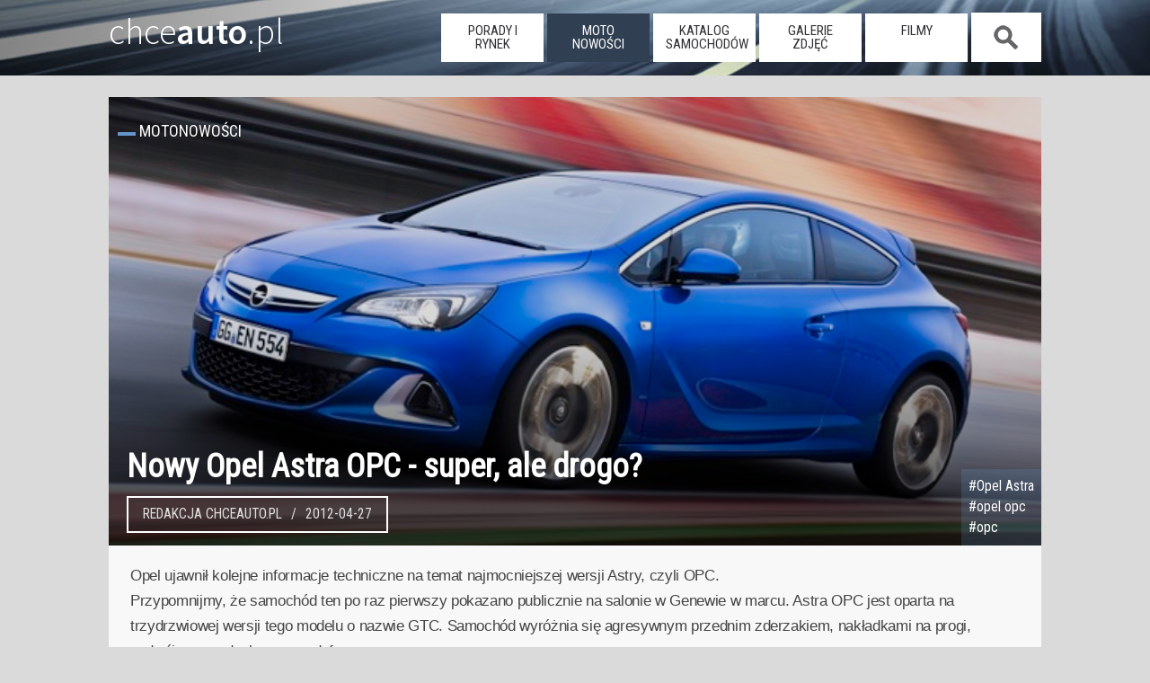

--- FILE ---
content_type: text/html; charset=UTF-8
request_url: https://www.chceauto.pl/nowy-opel-astra-opc-super-ale-drogo-a389.html
body_size: 10425
content:
<!DOCTYPE html><html lang="pl-PL">
<head>
  <meta charset="UTF-8" /><title>Nowy Opel Astra OPC - super, ale drogo? - ChceAuto.pl</title><meta name="keywords" content="opel astra,opel opc,opc" /><meta name="description" content="Opel ujawnił kolejne informacje techniczne na temat najmocniejszej wersji Astry, czyli OPC."/><link rel="canonical" href="https://www.chceauto.pl/nowy-opel-astra-opc-super-ale-drogo-a389.html"/><meta property="og:type" content="article"><meta property="og:url" content="https://www.chceauto.pl/nowy-opel-astra-opc-super-ale-drogo-a389.html"><meta property="og:site_name" content="ChceAuto.pl"><meta property="og:image" content="https://img.chceauto.pl/arts/nowy-opel-astra-opc-superale-drogo-389-2178_v1.jpg"><meta property="og:title" content="Nowy Opel Astra OPC - super, ale drogo?"><meta property="og:description" content="Opel ujawnił kolejne informacje techniczne na temat najmocniejszej wersji Astry, czyli OPC."><meta property="og:image:width" content="800" /><meta property="og:image:height" content="534" /><meta property="fb:app_id" content="631490373723975" />  <meta name="viewport" content="width=device-width, initial-scale=1">
  <link rel="profile" href="https://gmpg.org/xfn/11" />
  <link rel="stylesheet" href="/common/css/11.css?09" type="text/css" media="screen" />
  <link rel="alternate" type="application/rss+xml" title="RSS" href="/rss/art.php" />
  <link rel="dns-prefetch" href="https://img.chceauto.pl/" />
  <link rel="apple-touch-icon" sizes="57x57" href="/apple-icon-57x57.png">
  <link rel="apple-touch-icon" sizes="60x60" href="/apple-icon-60x60.png">
  <link rel="apple-touch-icon" sizes="72x72" href="/apple-icon-72x72.png">
  <link rel="apple-touch-icon" sizes="76x76" href="/apple-icon-76x76.png">
  <link rel="apple-touch-icon" sizes="114x114" href="/apple-icon-114x114.png">
  <link rel="apple-touch-icon" sizes="120x120" href="/apple-icon-120x120.png">
  <link rel="apple-touch-icon" sizes="144x144" href="/apple-icon-144x144.png">
  <link rel="apple-touch-icon" sizes="152x152" href="/apple-icon-152x152.png">
  <link rel="apple-touch-icon" sizes="180x180" href="/apple-icon-180x180.png">
  <link rel="icon" type="image/png" sizes="192x192"  href="/android-icon-192x192.png">
  <link rel="icon" type="image/png" sizes="32x32" href="/favicon-32x32.png">
  <link rel="icon" type="image/png" sizes="96x96" href="/favicon-96x96.png">
  <link rel="icon" type="image/png" sizes="16x16" href="/favicon-16x16.png">
  <link rel="manifest" href="/manifest.json">
  <meta name="msapplication-TileColor" content="#ffffff">
  <meta name="msapplication-TileImage" content="/ms-icon-144x144.png">
  <meta name="theme-color" content="#ffffff">

<meta name="google-site-verification" content="gPa1oPjROGfRhtXDXMXljorcMNcY_BgcwSWLCHHogq0" />

</head>
<body>  <script type="text/javascript">if (top != self) top.location.href = location.href;</script>
  <header class="duze01">
    <div class="srodek01">
     
        <a class="glowna01" href="https://www.chceauto.pl/">chce<span>auto</span>.pl</a>
      <nav>
        <a class="mob_menu_b" onclick="h_menu();"></a><ul id="menu01"><li class="nav_off"><a href="/porady-rynek/">porady i rynek</a></li><li class="nav_on"><a href="/motonowosci/">moto nowości</a></li><li class="nav_off"><a href="/katalog/">katalog samochodów</a></li><li class="nav_off"><a href="/galerie/">galerie zdjęć</a></li><li class="nav_off"><a href="/video/">filmy</a></li><li class="nav_search nav_off nav_search_off"><span onclick="h_search();">&nbsp;</span></li></ul>      </nav>
      <div class="szukaj01" id="szuk01">
        <input placeholder="Szukaj" id="inp_szuk01"> <a id="szuk01_close" onclick="h_search_close();">x</a>
        <div id="szuk01_pok"></div>
      </div>   
    </div>
  </header>
<div class="rek12">

</div>  <div class="page">
      <section class="head01">
<img class="mainphoto01" srcset="https://img.chceauto.pl/arts/nowy-opel-astra-opc-superale-drogo-389-2178_v6.jpg 540w, https://img.chceauto.pl/arts/nowy-opel-astra-opc-superale-drogo-389-2178_v2.jpg 1200w" src="https://img.chceauto.pl/arts/nowy-opel-astra-opc-superale-drogo-389-2178_v2.jpg" alt="Nowy Opel Astra OPC - super, ale drogo?" title="Nowy Opel Astra OPC - super, ale drogo?" /><h1 class="nieb02">Nowy Opel Astra OPC - super, ale drogo?</h1><div class="index01">Motonowości</div><div class="art_menu01"><span>Redakcja ChceAuto.pl</span>  <span>2012-04-27</span> </div><div class="tags01"><strong><a href="/opel-astra/" title="Opel Astra">#Opel Astra</a></strong><strong><a href="/tag/opel-opc/" title="opel opc">#opel opc</a></strong><strong><a href="/tag/opc/" title="opc">#opc</a></strong></div>      
      </section>
      
      <div class="nieb02">
        
      
      </div>
      
<div class="tresc02 padding01">Opel ujawnił kolejne informacje techniczne na temat najmocniejszej wersji Astry, czyli OPC.<br />Przypomnijmy, że samochód ten po raz pierwszy pokazano publicznie na salonie w Genewie w marcu. Astra OPC jest oparta na trzydrzwiowej wersji tego modelu o nazwie GTC. Samochód wyróżnia się agresywnym przednim zderzakiem, nakładkami na progi, podwójnym wydechem oraz dyfuzorem.<br /><br /><div class='art_img_inner01 ob_left'><a href='/nowy-opel-astra-opc-super-ale-drogo-a389,f2179.html' title='Opel Astra OPC'><img src='https://img.chceauto.pl/arts/nowy-opel-astra-opc-superale-drogo-389-2179_v3.jpg' alt='Opel Astra OPC'/></a><div>Opel Astra OPC</div></div>Pod maską pracuje dwulitrowy silnik z bezpośrednim wtryskiem paliwa, który dzięki doładowaniu dysponuje mocą 280 KM i momentem obrotowym 400 Nm. To oznacza, że obecna generacja Astry OPC jest najmocniejszą i najszybszą w historii. Samochód przyspiesza do 100 km/h w równe 6 sekund, a prędkość maksymalna została ograniczona do 250 km/h.<br /><br />W samochodzie zastosowano zawieszenie FlexRide z rozwiązaniem zwanym High Performance Struts (HiPerStruts) z przodu. Jest to zmodyfikowana wersja kolumn McPhersona, jego główną zaletą są mniejsze kąty pochylenia kół podczas skręcania, co przekłada się na lepszą przyczepność. Z kolei z tyłu zastosowano belkę skrętną z drążkiem Watta, co również ma zapewniać dobre prowadzenie.<br /><br /><div class='art_img_inner01 ob_right'><a href='/nowy-opel-astra-opc-super-ale-drogo-a389,f2180.html' title='Opel Astra OPC'><img src='https://img.chceauto.pl/arts/nowy-opel-astra-opc-superale-drogo-389-2180_v3.jpg' alt='Opel Astra OPC'/></a><div>Opel Astra OPC</div></div>Za odpowiednie wybieranie nierówności odpowiadają aktywne amortyzatory FlexRide. Kierowca ma do wyboru trzy tryby pracy. W trybie Standard, przeznaczonym do codziennej jazdy, można korzystać ze sportowych osiągów, a jednocześnie cieszyć się względnym komfortem, chociaż samochód i tak jest sztywniejszy niż zwykłe wersje Astry. Po włączeniu trybu Sport zawieszenie usztywnia się, ograniczając przechyły nadwozia, zaś układ kierowniczy działa bardziej bezpośrednio. Trzeci tryb – OPC – służy do ekstremalnie wyczynowej jazdy: układ kierowniczy pracuje w sposób jeszcze bardziej bezpośredni niż w trybie Sport, silnik bardziej żwawo reaguje na gaz, a nastawy zawieszenia podporządkowane są maksymalnym osiągom. Włączenie trybu OPC sygnalizuje zmiana podświetlenia zestawu wskaźników na kolor czerwony.<br /><br /><div class='art_img_inner01 ob_left'><a href='/nowy-opel-astra-opc-super-ale-drogo-a389,f2184.html' title='Opel Astra OPC'><img src='https://img.chceauto.pl/arts/nowy-opel-astra-opc-superale-drogo-389-2184_v3.jpg' alt='Opel Astra OPC'/></a><div>Opel Astra OPC</div></div>Aktywne amortyzatory FlexRide niezależnie od trybu reagują na to, co dzieje się na drodze, niwelując przechyły nadwozia na zakrętach oraz podczas hamowania. Ponadto w porównaniu z turbodoładowaną Astrą GTC 1.6 (180 KM) sprężyny w wersji OPC zostały usztywnione o około 30 procent, a zawieszenie obniżono o 10 milimetrów. Do bardziej dynamicznej jazdy zachęca także zwiększona sztywność tulei wahaczy i tylnej osi.<br /><br />Moment obrotowy - jak w każdej Astrze - trafia na koła przednie. By uniknąć problemów z trakcją samochód wyposażono w mechaniczny, wielotarczowy  dyferencjał o ograniczonym poślizgu. Obecnie to rzadkość, jeśli już jakiś producent decyduje się poprawiać trakcję, robi to za pomocą elektronicznych protez, które na dłuższą metę prowadzą do przegrzania hamulców.<br /><br /><div class='art_img_inner01 ob_right'><a href='/nowy-opel-astra-opc-super-ale-drogo-a389,f2183.html' title='Opel Astra OPC'><img src='https://img.chceauto.pl/arts/nowy-opel-astra-opc-superale-drogo-389-2183_v3.jpg' alt='Opel Astra OPC'/></a><div>Opel Astra OPC</div></div>Jak działa ten mechanizm w Astrze? Kiedy jedno z obracających się przednich kół traci przyczepność, dwa zespoły tarcz w mechanizmie różnicowym działają jak sprzęgła, generując opór o precyzyjnie określonej wartości. Efekt blokujący (maksymalnie 50 procent) zależy od kąta rampowego, pod jakim zespoły tarcz są dociskane, co z kolei determinuje nacisk na wielotarczowe sprzęgło w zależności od wartości momentu obrotowego. Im płytszy jest kąt rampowy, z tym większą czułością reaguje cały układ. W przypadku Astry OPC kąt rampowy przy przyspieszaniu wynosi 45 stopni. W czasie wytracania prędkości, czyli przy hamowaniu lub po zwolnieniu pedału przyspieszenia, tarcze sprzęgła mechanizmu są rozłączane i kontrolę nad przednimi kołami może przejąć ABS.<br /><br /><div class='art_img_inner01 ob_left'><a href='/nowy-opel-astra-opc-super-ale-drogo-a389,f2182.html' title='Opel Astra OPC'><img src='https://img.chceauto.pl/arts/nowy-opel-astra-opc-superale-drogo-389-2182_v3.jpg' alt='Opel Astra OPC'/></a><div>Opel Astra OPC</div></div>Zgodnie z wymogami europejskimi nowa Astra OPC jest seryjnie wyposażona w układ ESP. Tyle tylko, że podczas sportowej jazdy on bardziej przeszkadza niż pomaga. Dlatego układ kontroli stabilności w OPC działać może w dwóch trybach: standardowym oraz Competitive, w którym próg interwencji systemu zostaje podwyższony, ale w naprawdę niebezpiecznej sytuacji układ hamulcowy nadal będzie starał się przywrócić stabilność pojazdu. Ponadto ESP można w Astrze OPC całkowicie wyłączyć poprzez 6-sekundowe przytrzymanie przycisku sterującego. Wówczas kierowca zdany jest już wyłącznie na własne umiejętności.<br /><br /><div class='art_img_inner01 ob_right'><a href='/nowy-opel-astra-opc-super-ale-drogo-a389,f2185.html' title='Opel Astra OPC'><img src='https://img.chceauto.pl/arts/nowy-opel-astra-opc-superale-drogo-389-2185_v3.jpg' alt='Opel Astra OPC'/></a><div>Opel Astra OPC</div></div>Inżynierowie z Opel Performance Center bardzo duży nacisk położyli na obniżenie masy Astry. Uwagę poświęcono nawet takim szczegółom, jak fotele. Nie tylko zapewniają one niższą pozycję za kierownicą i lepsze trzymanie boczne, ale również są aż o 45 procent lżejsze niż te stosowane w zwykłych Astrach.<br /><br />Niestety, zaawansowaną technikę zastosowaną w Astrze OPC Opel odpowiednio wycenił. W Niemczech samochód będzie kosztował 34 250 euro (cena brutto obejmująca 19-procentowy VAT). Jak będzie w Polsce? Poprzednią generację Astry OPC można było kupić za ok. 100 tys. zł. Już wiadomo, że nowa generacja będzie droższa, bowiem około 100 tys. zł kosztuje Astra GTC z silnikiem o mocy 180 KM. Proste przeliczenie niemieckiej ceny Astry OPC daje kwotę przekraczającą 140 tys. zł, a przecież w Polsce mamy o 3 pkt. proc. wyższy VAT...<br /><br /><div class="clear"></div></div><a name="zdjecia"></a><h2 class="index02">Nowy Opel Astra OPC - super, ale drogo? - GALERIA ZDJĘĆ</h2><div class="nieb02 wyr01"><a href="/nowy-opel-astra-opc-super-ale-drogo-a389,f2178.html" title="Nowy Opel Astra OPC - super, ale drogo?" ><img src="/common/img/bkg34.png" data-src="https://img.chceauto.pl/arts/nowy-opel-astra-opc-superale-drogo-389-2178_v3.jpg" alt="Nowy Opel Astra OPC - super, ale drogo?" class="galeria01 lozad" width="150" height="100"/></a><a href="/nowy-opel-astra-opc-super-ale-drogo-a389,f2179.html" title="Nowy Opel Astra OPC - super, ale drogo?" ><img src="/common/img/bkg34.png" data-src="https://img.chceauto.pl/arts/nowy-opel-astra-opc-superale-drogo-389-2179_v3.jpg" alt="Nowy Opel Astra OPC - super, ale drogo?" class="galeria01 lozad" width="150" height="100"/></a><a href="/nowy-opel-astra-opc-super-ale-drogo-a389,f2180.html" title="Nowy Opel Astra OPC - super, ale drogo?" ><img src="/common/img/bkg34.png" data-src="https://img.chceauto.pl/arts/nowy-opel-astra-opc-superale-drogo-389-2180_v3.jpg" alt="Nowy Opel Astra OPC - super, ale drogo?" class="galeria01 lozad" width="150" height="100"/></a><a href="/nowy-opel-astra-opc-super-ale-drogo-a389,f2181.html" title="Nowy Opel Astra OPC - super, ale drogo?" ><img src="/common/img/bkg34.png" data-src="https://img.chceauto.pl/arts/nowy-opel-astra-opc-superale-drogo-389-2181_v3.jpg" alt="Nowy Opel Astra OPC - super, ale drogo?" class="galeria01 lozad" width="150" height="100"/></a><a href="/nowy-opel-astra-opc-super-ale-drogo-a389,f2182.html" title="Nowy Opel Astra OPC - super, ale drogo?" ><img src="/common/img/bkg34.png" data-src="https://img.chceauto.pl/arts/nowy-opel-astra-opc-superale-drogo-389-2182_v3.jpg" alt="Nowy Opel Astra OPC - super, ale drogo?" class="galeria01 lozad" width="150" height="100"/></a><a href="/nowy-opel-astra-opc-super-ale-drogo-a389,f2183.html" title="Nowy Opel Astra OPC - super, ale drogo?" ><img src="/common/img/bkg34.png" data-src="https://img.chceauto.pl/arts/nowy-opel-astra-opc-superale-drogo-389-2183_v3.jpg" alt="Nowy Opel Astra OPC - super, ale drogo?" class="galeria01 lozad" width="150" height="100"/></a><a href="/nowy-opel-astra-opc-super-ale-drogo-a389,f2184.html" title="Nowy Opel Astra OPC - super, ale drogo?" ><img src="/common/img/bkg34.png" data-src="https://img.chceauto.pl/arts/nowy-opel-astra-opc-superale-drogo-389-2184_v3.jpg" alt="Nowy Opel Astra OPC - super, ale drogo?" class="galeria01 lozad" width="150" height="100"/></a><a href="/nowy-opel-astra-opc-super-ale-drogo-a389,f2185.html" title="Nowy Opel Astra OPC - super, ale drogo?" ><img src="/common/img/bkg34.png" data-src="https://img.chceauto.pl/arts/nowy-opel-astra-opc-superale-drogo-389-2185_v3.jpg" alt="Nowy Opel Astra OPC - super, ale drogo?" class="galeria01 lozad" width="150" height="100"/></a></div><div class="tresc02"></div><h2 class="index01">Zobacz także</h2><div class="tresc02"><a class="child02 list_art01" href="/opel-astra-po-liftingu-na-kolejnych-zdjeciach-a6380.html" title="Opel Astra po liftingu na kolejnych zdjęciach"><img src="/common/img/bkg34.png" data-src="https://img.chceauto.pl/arts/6380/opel-astra-po-liftingu-oficjalnie-51450_v3.webp" alt="Opel Astra po liftingu na kolejnych zdjęciach" title="Opel Astra po liftingu na kolejnych zdjęciach" class="lozad"><h3 class="art01">Opel Astra po liftingu na kolejnych zdjęciach <span>2025-12-11</span></h3><span>Opel Astra została zbudowana na platformie EMP2 trzeciej generacji i weszła na rynek w 2022 roku. Samochód dostępny jest w różnych wersjach napędowych, również jako auto elektryczne, a w przyszłym roku pojawi się w wersji po liftingu. Wiemy już,...</span></a><a class="child02 list_art01" href="/opel-astra-po-liftingu-pierwsze-zdjecia-a6374.html" title="Opel Astra po liftingu. Pierwsze zdjęcia"><img src="/common/img/bkg34.png" data-src="https://img.chceauto.pl/arts/6374/opel-astra-po-liftingu-pierwsze-zdjecia-51399_v3.webp" alt="Opel Astra po liftingu. Pierwsze zdjęcia" title="Opel Astra po liftingu. Pierwsze zdjęcia" class="lozad"><h3 class="art01">Opel Astra po liftingu. Pierwsze zdjęcia <span>2025-12-03</span></h3><span>Opel Astra VI generacji debiutował w 2021 roku, a w salonach pierwsze samochody pojawiły się na początku 2022 roku. Samochód został zbudowany na przystosowanej do różnych napędów platformie EMP2 trzeciej generacji. Jest to rozwiązanie powszechnie...</span></a><a class="child02 list_art01" href="/opel-astra-plug-in-hybrid-po-modernizacji-a6287.html" title="Opel Astra Plug-in Hybrid po modernizacji"><img src="/common/img/bkg34.png" data-src="https://img.chceauto.pl/arts/6287/opel-astra-plug-in-hybrid-po-modernizacji-50394_v3.webp" alt="Opel Astra Plug-in Hybrid po modernizacji" title="Opel Astra Plug-in Hybrid po modernizacji" class="lozad"><h3 class="art01">Opel Astra Plug-in Hybrid po modernizacji <span>2025-08-09</span></h3><span>Stellantis systematycznie poszerza gamę modeli dostępnych z nowym napędem hybrydowym o mocy 195 KM. Od roku napęd ten stosowany jest m.in. Peugeocie 5008, a od niedawna - w Citroenie C5 Aircross i Oplu Grandland. Teraz z kolei trafia do Opla Astry.</span></a><a class="child02 list_art01" href="/opel-astra-sports-tourer-gse-polskie-ceny-a5650.html" title="Opel Astra Sports Tourer GSe. Polskie ceny"><img src="/common/img/bkg34.png" data-src="https://img.chceauto.pl/arts/5650/opel-astra-sports-tourer-gse-polskie-ceny-43733_v3.webp" alt="Opel Astra Sports Tourer GSe. Polskie ceny" title="Opel Astra Sports Tourer GSe. Polskie ceny" class="lozad"><h3 class="art01">Opel Astra Sports Tourer GSe. Polskie ceny <span>2023-05-29</span></h3><span>Pod nazwą GSe (Grand Sport electric) Opel sprzedaje samochody usportowione i zelektryfikowane. Po modelach Grandland GSe i Astra GSe, można już składać zamówienia na trzeci samochód należący do tej gamy, Opla Astrę Sports Tourer GSe, czyli kombi....</span></a><a class="child02 list_art01" href="/opel-astra-gse-i-opel-grandland-gse-polskie-ceny-a5520.html" title="Opel Astra GSe i Opel Grandland GSe. Polskie ceny"><img src="/common/img/bkg34.png" data-src="https://img.chceauto.pl/arts/5520/opel-astra-gse-i-opel-grandland-gse-polskie-ceny-42482_v3.webp" alt="Opel Astra GSe i Opel Grandland GSe. Polskie ceny" title="Opel Astra GSe i Opel Grandland GSe. Polskie ceny" class="lozad"><h3 class="art01">Opel Astra GSe i Opel Grandland GSe. Polskie ceny <span>2023-01-24</span></h3><span>Wkrótce polskie salony Opla rozpoczną zbieranie zamówień na Grandlanda GSe i Astrę GSe, czyli flagowe wersji obu modeli.Od lutego będzie można zamawiać Grandlanda GSe w cenie od 252 900 zł. Nieco później zostaną otwarte zamówienia na Astrę GSe w...</span></a><a class="child02 list_art01" href="/opel-astra-electric-czyli-na-prad-a5484.html" title="Opel Astra Electric. Czyli na prąd"><img src="/common/img/bkg34.png" data-src="https://img.chceauto.pl/arts/5484/opel-astra-electric-czyli-na-prad-42044_v3.webp" alt="Opel Astra Electric. Czyli na prąd" title="Opel Astra Electric. Czyli na prąd" class="lozad"><h3 class="art01">Opel Astra Electric. Czyli na prąd <span>2022-12-01</span></h3><span>Opel poszerza gamę Astry o wersję bateryjną. Samochód, który jest technologicznym bliźniakiem Peugeota e-308, będzie oferowany również jako Astra Sports Tourer, czyli kombi. Już niedługo nabywcy Opla Astry będą mieli jeszcze więcej opcji napędu...</span></a></div><div class="clear"></div><div class="secondary"><div class="tresc02"><aside class="naskroty01"><h2 class="ns">Auto dla rodziny do 30 tys. zł</h2><a href="/jakie-auto/dla-rodziny-za-30000/"><img src="/common/img/bkg34.png" data-src="https://img.chceauto.pl/opel/zafira/opel-zafira-van-248-9087_head.jpg" alt="auto dla rodziny" title="auto dla rodziny" class="ns_head lozad" /></a>Najważniejsze zalety to bezpieczeństwo i ilość miejsca w środku.<a href="/jakie-auto/dla-rodziny-za-30000/" class="butt_ns01">Zobacz listę samochodów</a><div class="send04"><a href="/jakie-auto/">ZOBACZ INNE</a> lub <a href="/search.php">WYSZUKAJ AUTA</a></div></aside><aside class="naskroty01"><h2 class="ns">Szybkie auto do 30 tys. zł</h2><a href="/jakie-auto/szybkie-za-30000/"><img src="/common/img/bkg34.png" data-src="https://img.chceauto.pl/chrysler/crossfire/chrysler-crossfire-coupe-831-3070_head.jpg
" alt="szybki samochód" title="szybki samochód" class="ns_head lozad" /></a>Dobre osiągi, tanie w zakupie, raczej drogie w eksploatacji, ale dające dużo wrażeń.<a href="/jakie-auto/szybkie-za-30000/" class="butt_ns01">Zobacz listę samochodów</a><div class="send04"><a href="/jakie-auto/">ZOBACZ INNE</a> lub <a href="/search.php">WYSZUKAJ AUTA</a></div></aside><aside id="reklama_300_dol">
<h2 class="ns">Reklama</h2>
<ins class="adsbygoogle"
     style="display:inline-block;width:300px;height:250px"
     data-ad-client="ca-pub-8334106487378576"
     data-ad-slot="8100697244"></ins>
<script>
(adsbygoogle = window.adsbygoogle || []).push({});
</script>
</aside>

  <div class="clear"></div></div>    <h2 class="index01">NAJCZĘŚCIEJ POSZUKIWANE</h2>
    <div class="tresc02">
<a class="podobne02" href="/skoda-citigo-10-mpi-60km-2015-67589/" title="Skoda Citigo"><img data-src="https://img.chceauto.pl/skoda/citigo/skoda-citigo-hatchback-3-drzwiowy-2125-12702_v2.jpg" title="Skoda Citigo" alt="Skoda Citigo" class="mainp01 lozad"/><h3>Skoda Citigo</h3><span class="sil01">1.0 MPI 60 KM </span><span class="sil02">benzyna</span><span class="rok01">2015</span><span class="nad01">hatchback 3dr</span><span class="skrz01 man01">ręczna</span><span class="nap01 fwd01">przedni</span><div class="cena01"><span>cena średnia</span> 20 000 zł</div><div class="wykr01"><div class="oceny01"><span>OCENY</span><div class="wykres01"><div class="wykres01_wart01" style="width: 100%;"></div></div></div><div class="dost01"><span>Dostępność</span><div class="wykres01"><div class="wykres01_wart01" style="width: 100%;"></div></div></div></div></a><a class="podobne02" href="/mazda-3-20-skyactiv-g-120km-2015-66645/" title="Mazda 3"><img data-src="https://img.chceauto.pl/mazda/3/mazda-3-hatchback-5-drzwiowy-2517-17590_v2.jpg" title="Mazda 3" alt="Mazda 3" class="mainp01 lozad"/><h3>Mazda 3</h3><span class="sil01">2.0 SKYACTIV-G 120 KM </span><span class="sil02">benzyna</span><span class="rok01">2015</span><span class="nad01">hatchback 5dr</span><span class="skrz01 man01">ręczna</span><span class="nap01 fwd01">przedni</span><div class="cena01"><span>cena średnia</span> 36 000 zł</div><div class="wykr01"><div class="oceny01"><span>OCENY</span><div class="wykres01"><div class="wykres01_wart01" style="width: 91.6%;"></div></div></div><div class="dost01"><span>Dostępność</span><div class="wykres01"><div class="wykres01_wart01" style="width: 100%;"></div></div></div></div></a><a class="podobne02" href="/audi-a6-20-tdi-190km-2016-70153/" title="Audi A6"><img data-src="https://img.chceauto.pl/audi/a6/audi-a6-sedan-2841-22171_v2.jpg" title="Audi A6" alt="Audi A6" class="mainp01 lozad"/><h3>Audi A6</h3><span class="sil01">2.0 TDI 190 KM </span><span class="sil02">diesel</span><span class="rok01">2016</span><span class="nad01">sedan</span><span class="skrz01 aut01">automat</span><span class="nap01 fwd01">przedni</span><div class="cena01"><span>cena średnia</span> 91 000 zł</div><div class="wykr01"><div class="oceny01"><span>OCENY</span><div class="wykres01"><div class="wykres01_wart01" style="width: 100%;"></div></div></div><div class="dost01"><span>Dostępność</span><div class="wykres01"><div class="wykres01_wart01" style="width: 100%;"></div></div></div></div></a><a class="podobne02" href="/toyota-gt86-20-boxer-200km-2015-67812/" title="Toyota GT86"><img data-src="https://img.chceauto.pl/toyota/gt86/toyota-gt86-coupe-2168-12915_v2.jpg" title="Toyota GT86" alt="Toyota GT86" class="mainp01 lozad"/><h3>Toyota GT86</h3><span class="sil01">2.0 Boxer 200 KM </span><span class="sil02">benzyna</span><span class="rok01">2015</span><span class="nad01">coupe</span><span class="skrz01 man01">ręczna</span><span class="nap01 rwd01">tylny</span><div class="cena01"><span>cena średnia</span> 65 000 zł</div><div class="wykr01"><div class="oceny01"><span>OCENY</span><div class="wykres01"><div class="wykres01_wart01" style="width: 90%;"></div></div></div><div class="dost01"><span>Dostępność</span><div class="wykres01"><div class="wykres01_wart01" style="width: 100%;"></div></div></div></div></a><a class="podobne02" href="/peugeot-2008-16-vti-120km-2015-67207/" title="Peugeot 2008"><img data-src="https://img.chceauto.pl/peugeot/2008/peugeot-2008-crossover-2472-17248_v2.jpg" title="Peugeot 2008" alt="Peugeot 2008" class="mainp01 lozad"/><h3>Peugeot 2008</h3><span class="sil01">1.6 VTi 120 KM </span><span class="sil02">benzyna</span><span class="rok01">2015</span><span class="nad01">crossover</span><span class="skrz01 man01">ręczna</span><span class="nap01 fwd01">przedni</span><div class="cena01"><span>cena średnia</span> 35 000 zł</div><div class="wykr01"><div class="oceny01"><span>OCENY</span><div class="wykres01"><div class="wykres01_wart01" style="width: 80%;"></div></div></div><div class="dost01"><span>Dostępność</span><div class="wykres01"><div class="wykres01_wart01" style="width: 100%;"></div></div></div></div></a><a class="podobne02" href="/opel-meriva-14-100km-2016-71596/" title="Opel Meriva"><img data-src="https://img.chceauto.pl/opel/meriva/opel-meriva-van-2693-19759_v2.jpg" title="Opel Meriva" alt="Opel Meriva" class="mainp01 lozad"/><h3>Opel Meriva</h3><span class="sil01">1.4 100 KM </span><span class="sil02">benzyna</span><span class="rok01">2016</span><span class="nad01">VAN</span><span class="skrz01 man01">ręczna</span><span class="nap01 fwd01">przedni</span><div class="cena01"><span>cena średnia</span> 30 000 zł</div><div class="wykr01"><div class="oceny01"><span>OCENY</span><div class="wykres01"><div class="wykres01_wart01" style="width: 70%;"></div></div></div><div class="dost01"><span>Dostępność</span><div class="wykres01"><div class="wykres01_wart01" style="width: 100%;"></div></div></div></div></a>    </div>    </div>
  </div>
  <div class="clear"></div>
  <div class="dol01">
    <div class="cont11">
      <div class="soc01">
        <a href="https://www.facebook.com/ChceAuto/" title="Zobacz nas na Facebook"><img src="/common/img/ft_facebook.png" alt="Jesteśmy też na Facebook" width="60" height="60" /></a>
        <a href="https://www.youtube.com/channel/UCWncQ_lf7t0ILjivrZzgaEA" title="Nasz kanał na YouTube"><img src="/common/img/ft_youtube.png" alt="Nasz kanał na YouTube" width="60" height="60" /></a>
        <a href="/rss/art.php" title="RSS"><img src="/common/img/ft_rss.png" alt="RSS" width="60" height="60" /></a>
      </div>
      <div class="ft_cont01 odst01">
      <ul>
        <li><a href="/skoda-superb/" title="Skoda Superb">Skoda Superb</a></li>
        <li><a href="/toyota-yaris/" title="Toyota Yaris">Toyota Yaris</a></li>
        <li><a href="/ford-mondeo/" title="Ford Mondeo">Ford Mondeo</a></li>
        <li><a href="/opel-corsa/" title="Opel Corsa">Opel Corsa</a></li>
        <li><a href="/renault-megane/" title="Renault Megane">Renault Megane</a></li>
        <li><a href="/toyota-avensis/" title="Toyota Avensis">Toyota Avensis</a></li>
        <li><a href="/seat-ibiza/" title="Seat Ibiza">Seat Ibiza</a></li>
      </ul>
      </div>
      <div class="ft_cont01 mob_no">
        <ul>
          <li><a href="/diesel-to-musisz-wiedziec-o-19-tdi-a473.html" title="1.9 TDI opinie opis komentarze">Diesel? To musisz wiedzieć o 1,9 TDI</a></li>
          <li><a href="/cena-co-oznacza-i-skad-sie-bierze-a15.html" title="Co wpływa na cenę samochodu?">Cena samochodu - dlaczego taka?</a></li>
          <li><a href="/jak-sprawdzic-automatyczna-skrzynie-biegow-a2072.html" title="Jak sprawdzić automatyczną skrzynię biegów?">Jak sprawdzić automatyczną skrzynię biegów?</a></li>
          <li><a href="/czy-rocznik-jest-wazny-a18.html" title="Jak wiek samochodu wpływa na komfort i użytkowanie?">Czy wiek samochodu jest ważny?</a></li>
          <li><a href="/uzywane-jak-sprawdzic-naped-4x4-a2073.html" title="Jak sprawdzić napęd 4x4?">Jak sprawdzić napęd 4x4?</a></li>
        </ul>
      </div>
      <div class="ft_cont01 mob_no">
        <ul>
          <li><a href="/tag/uzywane/" title="Cykl testów samochodów używanych">Samochody używane</a></li>
          <li><a href="/tag/ranking/" title="Wszelkie rankingi bezpieczeństwa, awaryjności itp">Rankingi</a></li>
          <li><a href="/tag/elektryczne/" title="Wszystko o samochodach elektrycznych">Elektryczne</a></li>
          <li><a href="/tag/bezpieczenstwo/" title="Wszystko o bezpieczeństwie">Bezpieczeństwo</a></li>
          <li><a href="/tag/hybrydy/" title="Wszystko o samochodach hybrydowych">Hybrydy</a></li>
          <li><a href="/tag/lpg/" title="Samochody z zainstalowaną instalacją LPG">LPG</a></li>
          <li><a href="/tag/amg/" title="Mercedes AMG">AMG</a></li>
          <li><a href="/tag/GTI/" title="Samochody spod znaku GTI">GTI</a></li>
        </ul>
      </div>
    </div>
  </div>
  <footer>
    <div class="footer01">© Deltadev Wszystkie prawa zastrzeżone.<br/>Korzystanie z serwisu <a href="https://www.chceauto.pl/">ChceAuto.pl</a> oznacza akceptację <a href="/regulamin.php">regulaminu</a> |  <a href="/polityka_cookies.php">Polityka Cookies</a> | <a href="/info.php">Informacje</a> | <a href="/kontakt.php">Kontakt</a>
    </div>
  </footer>

<script>
  (adsbygoogle = window.adsbygoogle || []).push({
    google_ad_client: "ca-pub-8334106487378576",
    enable_page_level_ads: true
  });
</script>

<script type="text/javascript">
    function trackOutboundLink(link, category, action, label) {
     
    try {
    _gaq.push(['_trackEvent', category , action, label]);
    } catch(err){}
     
    setTimeout(function() {
    window.open(link.href, "_blank");

    }, 100);
    }

    
    function addLink() {
        //Get the selected text and append the extra info
        var selection = window.getSelection(),
            pagelink = '<br /><br /> Czytaj więcej na: ' + document.location.href,
            copytext = selection + pagelink,
            newdiv = document.createElement('div');

        //hide the newly created container
        newdiv.style.position = 'absolute';
        newdiv.style.left = '-99999px';

        //insert the container, fill it with the extended text, and define the new selection
        document.body.appendChild(newdiv);
        newdiv.innerHTML = copytext;
        selection.selectAllChildren(newdiv);

        window.setTimeout(function () {
            document.body.removeChild(newdiv);
        }, 100);
    }
    document.addEventListener('copy', addLink);
  // ----------------------------------
</script>

<!-- Google tag (gtag.js) -->
    <script async src="https://www.googletagmanager.com/gtag/js?id=G-98JX09E79V"></script>
    <script>
      window.dataLayer = window.dataLayer || [];
      function gtag(){dataLayer.push(arguments);}
      gtag('js', new Date());

      gtag('config', 'G-98JX09E79V');
    </script>

<script type="text/javascript">
function h_menu()
{
e = document.getElementById ("menu01");
if ( e.style.display == 'block' )
            e.style.display = 'none';
        else
            e.style.display = 'block';
}

function h_search()
{
e = document.getElementById ("szuk01");
e1 = document.getElementById ("menu01");
e2 = document.getElementById ("inp_szuk01");

if ( e.style.display == 'flex' )
            e.style.display = 'none';
        else
        {
            e.style.display = 'block';
            e1.style.display = 'none';
            e2.focus();
        }
}

function h_search_close()
{
e = document.getElementById ("szuk01");
e1 = document.getElementById ("menu01");

e.style.display = 'none';
e1.style.display = 'block';

}

function attach_file1( p_script_url ) 
		{
      script = document.createElement( 'script' );
      script.src = p_script_url;
      document.getElementsByTagName( 'head' )[0].appendChild( script );
    }

var input_szukaj1 = document.querySelector('#inp_szuk01');
var input_szukaj2 = document.querySelector('#szuk01_pok');

input_szukaj1.addEventListener('input', function()
{
    input_szukaj2.innerHTML="sekunda...";
    if (input_szukaj1.value.length>1)
    {
      attach_file1('/se_tag.php?str='+input_szukaj1.value);
    }
    else
    {
      input_szukaj2.innerHTML="";
    }
});
</script>

<script src="/common/js/jquery.min.js"></script>
<script>
  jQuery.event.special.touchstart = {
        setup: function( _, ns, handle ){
            this.addEventListener("touchstart", handle, { passive: true });
        }
    };
</script>
<script type="text/javascript">
$(document).on("scroll",function(){
    if($(document).scrollTop()>60){
        $("header").removeClass("duze01").addClass("male01");
    } else{
        $("header").removeClass("male01").addClass("duze01");
    }
});


$(document).ready(function() {

if(window.isAdsDisplayed === undefined ) {
  $.get( "/s1.php?a=1");
}
else
{
 $.get( "/s1.php");
}

});
</script>


<script type="text/javascript" src="/common/js/lozad.min.js"></script>
<script type="text/javascript">
  const observer = lozad(); 
  observer.observe();
</script>
<script async src="//pagead2.googlesyndication.com/pagead/js/adsbygoogle.js"></script>
</body>
</html>

--- FILE ---
content_type: text/html; charset=utf-8
request_url: https://www.google.com/recaptcha/api2/aframe
body_size: 268
content:
<!DOCTYPE HTML><html><head><meta http-equiv="content-type" content="text/html; charset=UTF-8"></head><body><script nonce="oXs2X4hpKlyCCHBVkLWY_w">/** Anti-fraud and anti-abuse applications only. See google.com/recaptcha */ try{var clients={'sodar':'https://pagead2.googlesyndication.com/pagead/sodar?'};window.addEventListener("message",function(a){try{if(a.source===window.parent){var b=JSON.parse(a.data);var c=clients[b['id']];if(c){var d=document.createElement('img');d.src=c+b['params']+'&rc='+(localStorage.getItem("rc::a")?sessionStorage.getItem("rc::b"):"");window.document.body.appendChild(d);sessionStorage.setItem("rc::e",parseInt(sessionStorage.getItem("rc::e")||0)+1);localStorage.setItem("rc::h",'1768739783277');}}}catch(b){}});window.parent.postMessage("_grecaptcha_ready", "*");}catch(b){}</script></body></html>